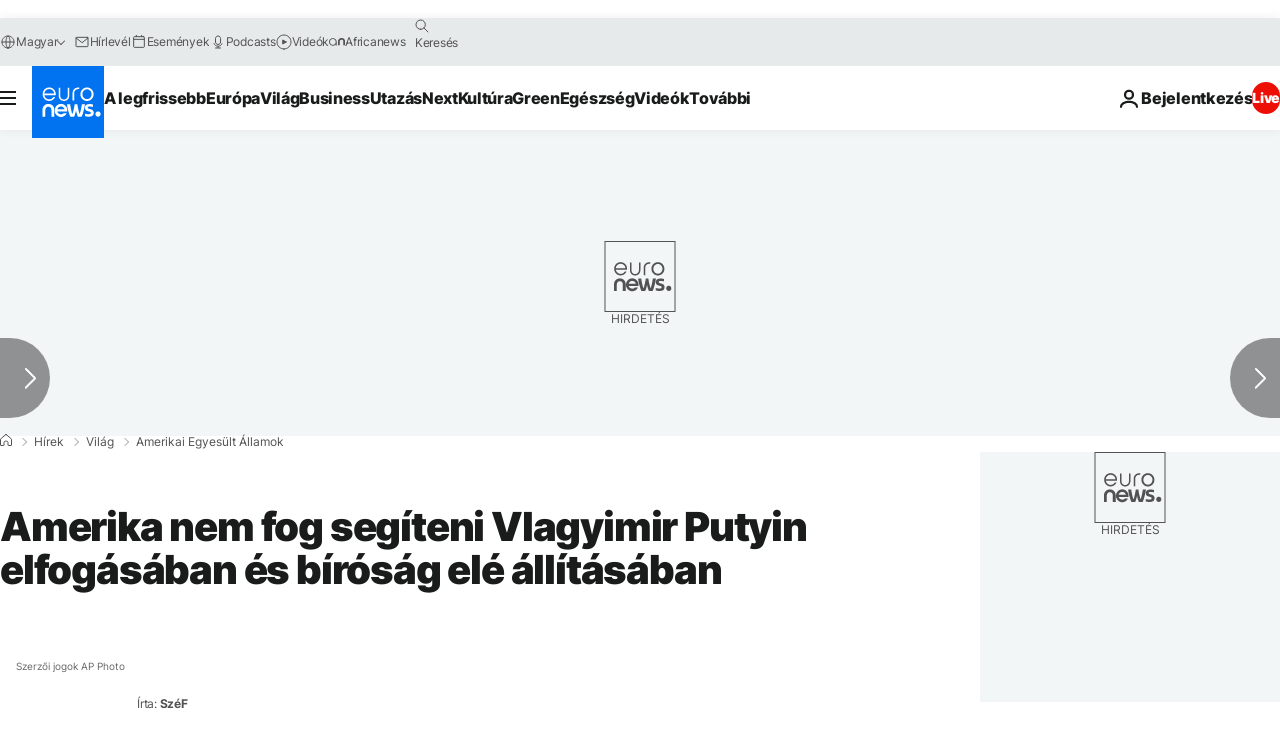

--- FILE ---
content_type: application/javascript
request_url: https://ml314.com/utsync.ashx?pub=&adv=&et=0&eid=84280&ct=js&pi=&fp=&clid=&if=0&ps=&cl=&mlt=&data=&&cp=https%3A%2F%2Fhu.euronews.com%2F2023%2F05%2F24%2Famerika-nem-fog-segiteni-vlagyimir-putyin-elfogasaban-es-birosag-ele-allitasaban&pv=1768761001903_is7dld01p&bl=en-us@posix&cb=3295848&return=&ht=&d=&dc=&si=1768761001903_is7dld01p&cid=&s=1280x720&rp=&v=2.8.0.252
body_size: 812
content:
_ml.setFPI('3658398006499606655');_ml.syncCallback({"es":true,"ds":true});_ml.processTag({ url: 'https://idsync.rlcdn.com/395886.gif?partner_uid=3658398006499606655', type: 'img' });
_ml.processTag({ url: 'https://match.adsrvr.org/track/cmf/generic?ttd_pid=d0tro1j&ttd_tpi=1', type: 'img' });
_ml.processTag({ url: 'https://ib.adnxs.com/getuid?https://ml314.com/csync.ashx%3Ffp=$UID%26person_id=3658398006499606655%26eid=2', type: 'img' });
_ml.processTag({ url: 'https://trc.taboola.com/sg/bombora/1/cm?redirect=https://ml314.com/csync.ashx%3Ffp=<TUID>%26person_id=3658398006499606655%26eid=50077', type: 'img' });
